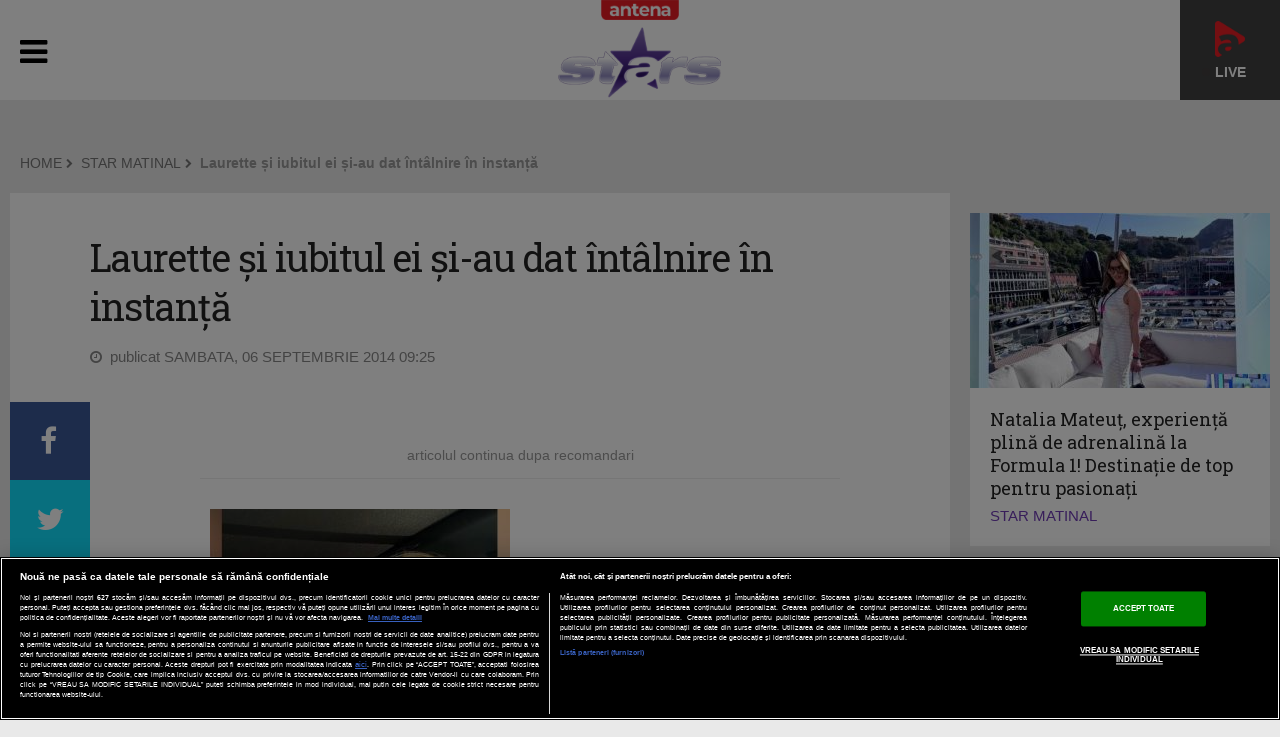

--- FILE ---
content_type: text/html; charset=UTF-8
request_url: https://antenastars.ro/star-matinal/laurette-i-iubitul-ei-iau-dat-intalnire-in-instana-id11187.html
body_size: 15346
content:
<!DOCTYPE html PUBLIC "-//W3C//DTD XHTML 1.0 Transitional//EN" "http://www.w3.org/TR/xhtml1/DTD/xhtml1-transitional.dtd">
<html xmlns="http://www.w3.org/1999/xhtml" xmlns:fb="http://www.facebook.com/2008/fbml">
<head>
	<meta name="identifier-url" content="https://antenastars.ro/" />
	<meta http-equiv="Content-Type" content="text/html; charset=utf-8" />
	<meta http-equiv="content-language" content="RO" />
	<meta http-equiv="X-UA-Compatible" content="IE=edge,chrome=1">
    <meta name="viewport" content="width=device-width, initial-scale=1">
	<!-- 6363178b8c805e4d7900a49aa5326ffe -->	<meta name="robots" content="max-image-preview:large">

			<title>Laurette și iubitul ei și-au dat întâlnire în instanță | STAR MATINAL AntenaStars.ro</title>
		<meta name="description" content="De la dragoste la război nu este decât un singur pas! Laurette şi iubitul ei au ajuns din nou la cuţite, iar de data aceasta se pare că nu mai e loc de împăcare"/>	<meta name="keywords" content="laurette,iubitul,intalnire,instanta"/>
	<meta property="og:title" content="Laurette și iubitul ei și-au dat întâlnire în instanță" /><meta property="og:site_name" content="ANTENASTARS.RO" />	<meta property="og:image" content="http://ivm.aplay.ro/thumbs/antenastars/2014/09/06/afa5G2rp89A_2O.jpg" />
			<meta name="cXenseParse:pageclass" content="article" />
		<meta name="cXenseParse:url" content="https://antenastars.ro/star-matinal/laurette-i-iubitul-ei-iau-dat-intalnire-in-instana-id11187.html" />
				<meta property="article:modified_time" content="2014-09-06T10:42:44+03:00" />	
	<link rel="shortcut icon" href="/favicon.ico" type="image/x-icon" />
	<link rel="manifest" href="https://antenastars.ro/manifest.json"/>
	<link rel="alternate" type="application/rss+xml" title="ANTENASTARS.RO" href="https://antenastars.ro/rss/" />

    <link href='https://fonts.googleapis.com/css?family=Open+Sans:400,300,300italic,400italic,600,600italic,700,700italic|Roboto+Slab:300,400,700&subset=latin-ext,latin' rel='stylesheet' type='text/css'>
    <link rel="stylesheet" href="https://maxcdn.bootstrapcdn.com/font-awesome/4.5.0/css/font-awesome.min.css">

	<link rel="stylesheet" href="/templates/default/css/weather-icons.min.css">
	<link rel="stylesheet" href="/templates/default/css/owl.carousel.css">
	<link rel="stylesheet" href="/templates/default/css/bootstrap.css">
	<link rel="stylesheet" href="/templates/default/css/main-style20210120.css?v=6">
	<link rel="stylesheet" href="/templates/default/css/fixlemain.css?1">
	<!--[if lt IE 9]>
		<script src="https://oss.maxcdn.com/html5shiv/3.7.2/html5shiv.min.js"></script>
		<script src="https://oss.maxcdn.com/respond/1.4.2/respond.min.js"></script>
	<![endif]-->

	<link rel="stylesheet" type="text/css" href="/templates/default/gdpr/css/gdpr-overlayer.css">


	<script type="text/javascript" src="//ajax.googleapis.com/ajax/libs/jquery/1.9.1/jquery.min.js"></script>
	<script type="text/javascript" src="//ajax.googleapis.com/ajax/libs/jqueryui/1.8.5/jquery-ui.min.js"></script>
	<script type="text/javascript" src="/js/xajax.js"></script>
	<script type="text/javascript" src="/js/utils.js?3"></script>
	<script type="text/javascript"></script>



			
<script src="https://cdn.onesignal.com/sdks/OneSignalSDK.js" async=""></script>
<script>
  window.OneSignal = window.OneSignal || [];
  OneSignal.push(function() {
    OneSignal.init({
      appId: "bd4fd234-d511-49d1-b1d9-f7f2d100d622",
    });
  });
</script>

		
	<!-- OneTrust Cookies Consent Notice start -->
	<script src="https://cookie-cdn.cookiepro.com/scripttemplates/otSDKStub.js"  type="text/javascript" charset="UTF-8" data-domain-script="415ba9c8-c018-4014-8668-da99caa7dc5d"></script>
	<script type="text/javascript">
		function setCookie(cname, cvalue, exdays) {
			const d = new Date();
			d.setTime(d.getTime() + (exdays*24*60*60*1000));
			let expires = "expires="+ d.toUTCString();
			document.cookie = cname + "=" + cvalue + ";" + expires + ";path=/";
		}

		function getCookie(cname) {
			let name = cname + "=";
			let ca = document.cookie.split(';');
			for(let i = 0; i < ca.length; i++) {
				let c = ca[i];
				while (c.charAt(0) == ' ') {
					c = c.substring(1);
				}
				if (c.indexOf(name) == 0) {
					return c.substring(name.length, c.length);
				}
			}
			return "";
		}

		function OptanonWrapper() {

			console.log($(".article-container").data("id"));

			if ($(".activate-social-media").length) {
				console.log("ready OptanonWrapper! ");

				if (OptanonActiveGroups.indexOf("C0005") < 0) {
					setCookie("reclama", 0, 365);
				} else {
					setCookie("reclama", 1, 365);
				}

				$("#onetrust-accept-btn-handler").on("click", function () {
					setCookie("reclama", 1, 365);
					setCookie("noSati", 1, 365);
					window.location.reload();
				});

				$("#accept-recommended-btn-handler").on("click", function () {
					setCookie("reclama", 1, 365);
					setCookie("noSati", 1, 365);
					window.location.reload();
				});

				$(".save-preference-btn-handler").on("click", function () {
					setCookie("noSati", 1, 365);
					window.location.reload();
				});

			}
		}

		$( document ).ready(function() {
			$(".show-cookie").on("click", function (){
				console.log("arata cookie");
				$("#onetrust-consent-sdk").show();
				OneTrust.ToggleInfoDisplay();
			});
		});


	</script>
	<!-- OneTrust Cookies Consent Notice end -->
	
	
<!-- Google tag (gtag.js) -->
<script async src=https://www.googletagmanager.com/gtag/js?id=G-EBERTRPQ4C></script>
<script> window.dataLayer = window.dataLayer || []; function gtag(){dataLayer.push(arguments);} gtag('js', new Date()); gtag('config', 'G-EBERTRPQ4C');
</script>
	

<!-- Cxense SATI script begin -->
<script type="text/javascript">
window.cX = window.cX || {}; cX.callQueue = cX.callQueue || [];

if (getCookie("noSati") === "1") {
	setCookie("noSati", 2, 365);
} else {
	cX.callQueue.push(['setSiteId', '1137353861562327953']);
	cX.callQueue.push(['sendPageViewEvent']);
}

</script>
<script type="text/javascript" async src="//code3.adtlgc.com/js/sati_init.js"></script>
<script type="text/javascript">
(function(d,s,e,t){e=d.createElement(s);e.type='text/java'+s;e.async='async';
	e.src='http'+('https:'===location.protocol?'s://s':'://')+'cdn.cxense.com/cx.js';
	t=d.getElementsByTagName(s)[0];t.parentNode.insertBefore(e,t);}
)(document,'script');
</script>
<!-- Cxense SATI script end -->

		
<script src="https://pghub.io/js/pandg-sdk.js"  type="text/javascript" ></script>

<script type="text/javascript">
var __outstream = 1;


	( function() {
		var insertAdsByGoogleJs = function() {
			var element = document.createElement('script');
			var firstScript = document.getElementsByTagName('script')[0];
			var url = "https://www.googletagservices.com/tag/js/gpt.js?network-code=62727623";
			element.async = true;
			element.type = 'text/javascript';
			element.src = url;
			firstScript.parentNode.insertBefore(element, firstScript);
		};

		var insertIvmEmbed = function( ads ){

			if ( __outstream&&ads ){
				var os_script = document.createElement('script');
				os_script.src = 'https://outstream.digitalag.ro/js/outstream/outstream.1.js';
				os_script.integrity = 'sha384-m1H031fG79wZaB3nxAMsjjcerz3h+uXtwIOFdd/toUNwnk72xhI/1QSM1kaOWrwD';
				os_script.crossOrigin = 'anonymous';
				//console.log(os_script);
				document.body.appendChild(os_script);
			}

			var ivm_wrapper_id=0;
			$(".ivmWrapper").each(function(){

				if( 'undefined' === typeof $(this).data("guid") ) return;

				div_id = "__ivm" + ivm_wrapper_id++;
				$(this).append( "<div id='" + div_id + "'></div>" );

				w = $(this).width();
				h = Math.floor( w * 0.56);

				var s = document.createElement( 'script' );
				playRelated = ( 1 == $(".ivmWrapper").length ) ? 1 :0;
				s.setAttribute( 'src', "//ivm.antenaplay.ro/js/embed.js?id=" +  $(this).data("guid") + "&width=" + w + "&height="+h+"&next=" + playRelated + "&autoplay=" + $(this).data("autoplay") + "&wide=true&div_id=" + div_id + "&ads=" + (ads?1:0) + "&site=antenastars.ro" );
				//console.log( s );
				document.body.appendChild( s );

			});

		};

	    var cnt = 0;
	    var consentSetInterval = setInterval(function(){

	    	cnt += 1;
	        if( cnt === 600 ) clearInterval(consentSetInterval);

	        if( typeof window.__tcfapi !== 'undefined' ) { // Check if window.__tcfapi has been set
				clearInterval( consentSetInterval );
				window.__tcfapi( 'addEventListener', 2, function( tcData,listenerSuccess ) {
					if ( listenerSuccess ){

						if( tcData.eventStatus === 'tcloaded' || tcData.eventStatus === 'useractioncomplete' ){
							if ( !tcData.gdprApplies ){// GDPR DOES NOT APPLY

								insertAdsByGoogleJs();
								insertIvmEmbed(1);

							}else{// GDPR DOES APPLY

								var hasDeviceStorageAndAccessConsent = tcData.purpose.consents[1] || false;// Purpose 1 refers to the storage and/or access of information on a device.// Google Requires Consent for Purpose 1
								var hasGoogleAdvertisingProductsConsent = false;
								if (hasDeviceStorageAndAccessConsent){
									hasGoogleAdvertisingProductsConsent = tcData.vendor.consents[755] || false;// Check if the user gave Google Advertising Products consent (iab vendor 755)
									if ( hasGoogleAdvertisingProductsConsent ) insertAdsByGoogleJs();
								}
								insertIvmEmbed( hasDeviceStorageAndAccessConsent&&hasGoogleAdvertisingProductsConsent ? 1 : 0 );
							}

							//p&g
							if ( !tcData.gdprApplies ){
								var metadata = {	
						                    gdpr: null,
								    gdpr_consent: null,
								    ccpa: null,
								    bp_id: "antenatvgroup"			
						                };
						    } else {
								var metadata = {	
						                    gdpr: 1,
								    gdpr_consent: tcData.tcString,
								    ccpa: null,
								    bp_id: "antenatvgroup"			
						                };
						    }
							var config = {
					                    name: "P&G",
					                    pixelUrl: "https://pandg.tapad.com/tag"
					                };

					        var tagger = Tapad.init(metadata, config);

			                var data = {
							    category: __dfp_categ + ( __dfp_subcateg ? "/" + __dfp_subcateg : "" ),
							    //age_range: "26_30",
							    //gender: "female"      
			                };
							tagger.sync(data);

							/*
							window.setUpAgknTag = function(tag){
								tag.setBpId("antenatvgroup");
								tag.setCat( __dfp_categ + ( __dfp_subcateg ? "/" + __dfp_subcateg : "" ) );
								if ( !tcData.gdprApplies ){
									tag.setGdpr("0");
								}else{
									tag.setGdpr("1");
									tag.setGdprConsent(tcData.tcString);
									//console.log( tcData.tcString );
								}
							};
							var script = document.createElement('script');script.src = '//js.agkn.com/prod/v0/tag.js';document.body.appendChild(script);
							*/

						}

					}
				});
			}

			cnt++;
		}, 100);
	})();

	var googletag = googletag || {};
	googletag.cmd = googletag.cmd || [];

</script>

<script type="text/javascript">
	var __dfp_categ="STAR MATINAL";
	var __dfp_subcateg="";
	var __dfp_mature="yes";

	var __dfp_mappingBillboard = null,
		__dfp_mappingLeaderboard = null,
		__dfp_mappingFinArtMobile = null,
		__dfp_mappingRectangle300x600 = null,
		__dfp_mappingTextLink = null,
		__dfp_mappingSpecial = null,
		__dfp_mappingFinArt = null,
		__dfp_mappingGalerieFoto = null;


cX.callQueue.push(['invoke', function() {googletag.cmd.push(function() {
	__dfp_mappingBillboard = googletag.sizeMapping().
  		addSize([1024,0], [[1000,200], [980,200], [980,150], [980,120], [970,250], [970,90], [930,130], [930,100], [728,90]]).
		addSize([980,0], [[980,200], [980,150], [980,120], [970,250], [970,90], [930,130], [930,100], [728,90]]).
		addSize([414,0], ['fluid',[320,100], [320, 50], [300,250], [300,100], [300,50]]).
		addSize([0, 0], ['fluid',[300,250], [300,100], [300,50]]).
		build();
	__dfp_mappingLeaderboard = googletag.sizeMapping().
		addSize([980,0], [[728,90]]).
		addSize([0, 0], []).
		build();
	__dfp_mappingFinArtMobile = googletag.sizeMapping().
		addSize([980,0], []).
		addSize([0, 0], ['fluid', [300,250]]).
		build();
	__dfp_mappingRectangle300x600 = googletag.sizeMapping().
		addSize([1024,0], ['fluid', [300,600], [300,250]]).
		addSize([0, 0], []).
		build();
	__dfp_mappingTextLink = googletag.sizeMapping().
		addSize([980,0], [[620, 200], [620, 100]]).
		addSize([0, 0], [300,100]).
		build();
	__dfp_mappingSpecial = googletag.sizeMapping().
		addSize([0, 0], []).
		build();
	__dfp_mappingGalerieFoto = googletag.sizeMapping().
		addSize([980,0], ['fluid', [600,400]]).
		addSize([0, 0], ['fluid', [300,250]]).
		build();
});}]);

    var eventMethod = window.addEventListener ? "addEventListener" : "attachEvent";
    var eventer = window[eventMethod];
    var messageEvent = eventMethod == "attachEvent" ? "onmessage" : "message";
    eventer(messageEvent, function (e) {
       	if (e.data == "pushInScroll") {
	        var inScrollContainer = document.getElementById("DAGInScrollContainer");
	  		inScrollContainer.parentNode.classList.add("inScrollBox");
	  		var inWrapper = DAGInScrollWrapper;
	        var rect = inScrollContainer.getBoundingClientRect();
  			inWrapper.style.left = - rect.left + "px";
  			inWrapper.style.width = "calc(100% + " + 2 * rect.left + "px)";
  		}
    }, false);



</script>


	
<script type="text/javascript">
cX.callQueue.push(['invoke', function() {googletag.cmd.push(function() {
    googletag.defineSlot('/62727623/Antenastars.ro/Content/Billboard', [[300, 100], [320, 100], [300, 50], [970, 250], 'fluid', [980, 150], [1000, 200], [300, 250], [930, 130], [980, 120], [728, 90], [930, 100], [980, 200], [970, 90], [320, 50]], 'div-gpt-ad-1515578828146-0').defineSizeMapping(__dfp_mappingBillboard).addService(googletag.pubads());
    googletag.defineSlot('/62727623/AntenaStars.ro/Content/Rectangle', [[300, 250], 'fluid'], 'div-gpt-ad-1515578828146-1').addService(googletag.pubads());
    googletag.defineSlot('/62727623/AntenaStars.ro/Content/Rectangle1', [[300, 250], 'fluid', [300, 600]], 'div-gpt-ad-1515578828146-2').defineSizeMapping(__dfp_mappingRectangle300x600).addService(googletag.pubads());
    googletag.defineSlot('/62727623/AntenaStars.ro/Content/Rectangle2', [[300, 250], 'fluid'], 'div-gpt-ad-1515578828146-3').addService(googletag.pubads());
    googletag.defineSlot('/62727623/AntenaStars.ro/Content/Rectangle3', [[300, 250], 'fluid', [300, 600]], 'div-gpt-ad-1515578828146-4').defineSizeMapping(__dfp_mappingRectangle300x600).addService(googletag.pubads());
	//googletag.defineSlot('/62727623/AntenaStars.ro/Content/Special', [1, 1], 'div-gpt-ad-1477258783107-7').addService(googletag.pubads());
});}]);
</script>

			
	
	<script type='text/javascript'>
	cX.callQueue.push(['invoke', function() {googletag.cmd.push(function() {
		googletag.defineSlot('/62727623/AntenaStars.ro/Content/TextLink', [[620, 200], [620, 100], [300, 100]], 'div-gpt-ad-1477258610237-0').defineSizeMapping(__dfp_mappingTextLink).addService(googletag.pubads());

		googletag.pubads().setTargeting("Site", "antenastars");
		googletag.pubads().setTargeting('mature', __dfp_mature);
		googletag.pubads().setTargeting("Categ",__dfp_categ);
		if ( __dfp_subcateg ) googletag.pubads().setTargeting("Subcateg",__dfp_subcateg);
		googletag.pubads().setTargeting('CxSegments', cX.getUserSegmentIds({persistedQueryId:'58e1e0359da065ca9278b4d3044d08eac55ea251'}));
		//googletag.pubads().enableSyncRendering();
		googletag.pubads().enableSingleRequest();
		googletag.pubads().enableVideoAds();
		googletag.pubads().collapseEmptyDivs();
		googletag.enableServices();
	});}]);

	</script>
	


	
<!-- Cxense SATI script begin -->
<script type="text/javascript">
var cX = cX || {}; cX.callQueue = cX.callQueue || [];
cX.callQueue.push(['setSiteId', '1137353861562327953']);
cX.callQueue.push(['sendPageViewEvent']);
</script>
<script type="text/javascript" async src="//code3.adtlgc.com/js/sati_init.js"></script>
<script type="text/javascript">
(function(d,s,e,t){e=d.createElement(s);e.type='text/java'+s;e.async='async';
e.src='http'+('https:'===location.protocol?'s://s':'://')+'cdn.cxense.com/cx.js';
t=d.getElementsByTagName(s)[0];t.parentNode.insertBefore(e,t);})(document,'script');
</script>
<!-- Cxense SATI script end -->

	

</head>

<body>
	


<script>
var ad = document.createElement('div');
ad.id = 'AdSense';
ad.className = 'AdSense';
ad.style.display = 'block';
ad.style.position = 'absolute';
ad.style.top = '-1px';
ad.style.height = '1px';
document.body.appendChild(ad);
</script>

	
	<div style="position:absolute"></div>
	
			
<header class="as-homehead">

	<div class="dsk-head">

		<div class="container">
			<div class="as-supra">
				<ul class="clearfix">

					<li class="link-antenaplay">
						<a href="https://antenaplay.ro/live/antena-stars" title="AntenaPlay" target="_blank">
							<img src="/templates/default//images/antenaplay.png">
							<div><span class="licurici-live"></span> Live</div>
						</a>
					</li>

					<li class="as-logo"><a href="/"><img src="/templates/default/img/logo-astars.png" alt=""></a></li>
					<li class="as-hitem">
			<a class="ashead" href="https://antenastars.ro/star-news/" target="_self"><img width="60px" height="60px" src="/uploads/modules/elements/69/upload_image.jpg" alt=""></a>
		</li>
<li class="as-hitem">
			<a class="ashead" href="https://antenastars.ro/showbiz-report/" target="_self"><img width="60px" height="60px" src="/uploads/modules/elements/73/upload_image.jpg" alt=""></a>
		</li>
					<li class="as-fb"><a href="https://www.facebook.com/antenastarsromania/" target="_blank"><i class="fa fa-facebook-official"></i><strong class="fb-cta">Antena Stars pe facebook</strong></a></li>
				</ul>
							</div>
		</div>

		<div class="as-menu">
			<div class="container">
<ul class="clearfix __main_menu">
	
	
					<li><a href="/stirile-antena-stars/">STIRILE ANTENA STARS</a></li>
		
	
	
	
					<li><a href="/mireasa-capriciile-iubirii/">MIREASA: CAPRICIILE IUBIRII</a></li>
		
	
	
	
					<li><a href="/mireasa-direct-in-culise/">MIREASA. DIRECT IN CULISE</a></li>
		
	
	
	
					<li><a href="/acces-direct/">ACCES DIRECT</a></li>
		
	
	
	
					<li><a href="/viata-fara-filtru/">VIATA FARA FILTRU</a></li>
		
	
	
	
					<li><a href="/un-show-pacatos/">UN SHOW PACATOS</a></li>
		
	
	
	
				<li class="__more">
			<a href="javascript:;">MAI MULTE &nbsp; <i class="fa fa-chevron-down"></i></a>
			<ul>
			</ul>
		</li>
		
					<li class="as-more" style="display:none;"><a href="/xtra-night-show/">XTRA NIGHT SHOW</a></li>
		


	
	
	
		
					<li class="as-more" style="display:none;"><a href="/in-culisele-celebritatii/">IN CULISELE CELEBRITATII</a></li>
		


	
	
	
		
					<li class="as-more" style="display:none;"><a href="/vacanta-de-vedeta/">VACANTA DE VEDETA</a></li>
		


	
	
	
		
					<li class="as-more" style="display:none;"><a href="/visul-romanescsucces-american/">VISUL ROMANESC-SUCCES AMERICAN</a></li>
		


	
	
	
		
					<li class="as-more" style="display:none;"><a href="/petrecem-in-familie/">PETRECEM IN FAMILIE</a></li>
		


	
	
	
		
					<li class="as-more" style="display:none;"><a href="/lumea-nevazuta/">LUMEA NEVAZUTA</a></li>
		


	
	
	
		
					<li class="as-more" style="display:none;"><a href="/arhiva/">ARHIVA</a></li>
		


	
	
	
		
					<li class="as-more" style="display:none;"><a href="/program-tv/">PROGRAM TV</a></li>
		


	
	
	
		
					<li class="as-more" style="display:none;"><a href="/antena-play/">ANTENA PLAY</a></li>
		


	
<div class="no_mobile" style="float:right"><a href="https://antenaplay.ro/antena-stars?utm_source=antenastars&amp;utm_medium=referral&amp;utm_campaign=antenastars&amp;utm_term=header&amp;utm_content=button" target="blank"><img src="/templates/default/img/aplay-logo-white.png" style="width: 100px;height: auto; padding-top:7px;"></a></div>
</ul></div>
		</div>
	</div>

	<div class="mobi-head">

		<div class="container">
			<div class="as-supra">
				<ul class="clearfix">

				<span class="antena-brand">Antena</span>

				<li class="link-antenaplay">
					<a href="https://antenaplay.ro/live/antena-stars" title="AntenaPlay" target="_blank">
						<img src="/templates/default//images/antenaplay.png">
						<div><span class="licurici-live"></span> Live</div>
					</a>
				</li>

					<li class="as-logo">
						<a href="/"><img src="/templates/default/img/logo-astars.png" class="dsk-logo" alt=""></a>
						<a href="/"><img src="/templates/default/img/logo-astars-mobi.png" class="mobi-logo" alt=""></a>
					</li>
					<li class="as-mobilemenu">
						<a href="javascript:;"><i class="fa fa-bars"></i></a>
					</li>
					<li class="as-fb">
						<a href="https://www.facebook.com/antenastarsromania/" target="_blank">
							<i class="fa fa-facebook-official"></i>
						</a>
					</li>
				</ul>
				<div class="as-bgs"></div>
			</div>


        	<ul class="mobi-menu" style="display:none">
										<li><a href="/stirile-antena-stars/">STIRILE ANTENA STARS</a></li>
													<li><a href="/mireasa-capriciile-iubirii/">MIREASA: CAPRICIILE IUBIRII</a></li>
													<li><a href="/mireasa-direct-in-culise/">MIREASA. DIRECT IN CULISE</a></li>
													<li><a href="/acces-direct/">ACCES DIRECT</a></li>
													<li><a href="/viata-fara-filtru/">VIATA FARA FILTRU</a></li>
													<li><a href="/un-show-pacatos/">UN SHOW PACATOS</a></li>
													<li><a href="/xtra-night-show/">XTRA NIGHT SHOW</a></li>
													<li><a href="/in-culisele-celebritatii/">IN CULISELE CELEBRITATII</a></li>
													<li><a href="/vacanta-de-vedeta/">VACANTA DE VEDETA</a></li>
													<li><a href="/visul-romanescsucces-american/">VISUL ROMANESC-SUCCES AMERICAN</a></li>
													<li><a href="/petrecem-in-familie/">PETRECEM IN FAMILIE</a></li>
													<li><a href="/lumea-nevazuta/">LUMEA NEVAZUTA</a></li>
													<li><a href="/arhiva/">ARHIVA</a></li>
													<li><a href="/program-tv/">PROGRAM TV</a></li>
													<li><a href="/antena-play/">ANTENA PLAY</a></li>
									<li><a href="https://antenaplay.ro/antena-stars?utm_source=antenastars&amp;utm_medium=referral&amp;utm_campaign=antenastars&amp;utm_term=header&amp;utm_content=button"><img src="/templates/default/img/aplay-logo-white.png" style="width: 130px;height: auto; padding-top:7px;padding-bottom: 10px;"></a></li>
			</ul>


		</div>
	</div>

</header>
<div class="container"><div class="row banner banner-full mt-30"><div class="col-md-12">
<!-- /62727623/Antenastars.ro-Emisiuni-Billboard -->
<div id='div-gpt-ad-1515578828146-0'>
<script>
cX.callQueue.push(['invoke', function() {googletag.cmd.push(function() { googletag.display('div-gpt-ad-1515578828146-0'); });}]);
</script>
</div>
</div></div></div>

<div class="container the-article cat-home mt-20">

	<div class="col-md-12 bc">
						<div class="col-md-12 bc">
			<p class="article-category bcrumb">
			<a href="/" class="blink">HOME</a>&nbsp;<i class="fa fa-chevron-right"></i>&nbsp;
							<a href="/star-matinal/" class="blink">STAR MATINAL</a>&nbsp;<i class="fa fa-chevron-right"></i>&nbsp;
						<strong>Laurette și iubitul ei și-au dat întâlnire în instanță</strong>
			</p>
		</div>
			</div>

  	<div class="row news-list">

  		<div class="col-md-9">
  			<article>
							
<div class="article-title" id="__article" data-id="11187">
	<h1>Laurette și iubitul ei și-au dat întâlnire în instanță</h1>
	<p class="article-date">
		<i class="fa fa-clock-o"></i> &nbsp;publicat SAMBATA, 06 SEPTEMBRIE 2014 09:25
					</p>
</div>

<div class="article-body">
	<div id="article-share">
		<a target="_blank" href="https://www.facebook.com/sharer.php?u=https://antenastars.ro/star-matinal/laurette-i-iubitul-ei-iau-dat-intalnire-in-instana-id11187.html" class="item s-fb"><i class="fa fa-facebook"></i></a>
		<a target="_blank" href="https://twitter.com/home?status=https://antenastars.ro/star-matinal/laurette-i-iubitul-ei-iau-dat-intalnire-in-instana-id11187.html" class="item s-tw"><i class="fa fa-twitter"></i></a>
		<a target="_blank" href="https://antenaplay.ro/live/antena-stars?utm_source=antenastars&utm_medium=referral&utm_campaign=antenastars&utm_term=socialmedia&utm_content=button" class="item s-pin">&nbsp;</a>
	</div>

		<div class="article-photo">
					<div class="ivmWrapper" data-guid="afa5G2rp89A" data-autoplay="0"></div>
			</div>
		
	<div class="article-inner"><div class="article-text">

	<div id="__content"><div class="recom featured"><h5>articolul continua dupa recomandari</h5><div class="items clearfix"><div class="news-item col-md-3"><div class="thumb"><a href="/star-news/camelia-potec-planuri-de-nunta-dupa-botez-cu-locatia-a-fost-problema-id109159.html" class="big-link"></a><img alt="" src="https://img.digitalag.ro/?u=https%3A%2F%2Fimg.digitalag.ro%2F%3Fu%3Dhttps%253A%252F%252Fantenastars.ro%252Fuploads%252Fmodules%252Fnews%252F0%252F2024%252F4%252F3%252F109159%252F1712163942b3628eea.jpg&w=300&h=250&c=1"><div class="art-title"><h2 class="feat-title title"><a href="/star-news/camelia-potec-planuri-de-nunta-dupa-botez-cu-locatia-a-fost-problema-id109159.html">Camelia Potec, planuri de nuntă după botez: „Cu locația a fost problemă”</a></h2></div></div></div><div class="news-item col-md-3"><div id="DAGInScrollContainer"><div id="DAGInScrollWrapper"><div id="DAGInScrollInner">
<!-- /62727623/AntenaStars.ro-Emisiuni-Rectangle -->
<div id='div-gpt-ad-1515578828146-1'>
<script>
cX.callQueue.push(['invoke', function() {googletag.cmd.push(function() { googletag.display('div-gpt-ad-1515578828146-1'); });}]);
</script>
</div>
</div></div></div></div><div class="height10"></div></div></div><p>De la dragoste la război nu este decât un singur pas! Laurette şi iubitul ei au ajuns din nou la cuţite, iar de data aceasta se pare că nu mai e loc de împăcare</p></div>

	<div>
<!-- /62727623/AntenaStars.ro-Articole-TextLink -->
<div id='div-gpt-ad-1477258610237-0'>
<script>
cX.callQueue.push(['invoke', function() {googletag.cmd.push(function() { googletag.display('div-gpt-ad-1477258610237-0'); });}]);
</script>
</div>
</div>
	<p><br />⏩ Vezi toate emisiunile <b>Antena Stars</b>, online, pe <b>AntenaPlay</b> >>>
		<a href="https://antenaplay.ro/live/antena-stars" target="_blank">https://antenaplay.ro/live/antena-stars</a></p>
	
<script type="text/javascript"><!--<![CDATA[
if(location.protocol.substr(0,4)=='http')document.write(unescape('%3C')+'script id="Antenastars.ro.Permanent.620x200" src="'+location.protocol+'//ro.adocean.pl/_'+(new Date()).getTime()+'/ad.js?id=jI.q3h.54xQ1wYgptDx6LEnoUQQ7Ayb0YOx6gXoRe3b.V7/x='+screen.width+'/y='+screen.height+'" type="text/javascript"'+unescape('%3E%3C')+'/script'+unescape('%3E'));
//]]>--></script>


			<div class="recom featured">
			<h5>mai poti citi si</h5>
			
			<div class="items clearfix">
			
			<div class="news-item col-md-3">
				<div class="thumb">
					<a href="/star-matinal/natalia-mateut-experienta-plina-de-adrenalina-la-formula-1-destinatie-de-top-pentru-pasionati-id112492.html" class="big-link"></a><img alt="" src="https://img.digitalag.ro/?u=http%3A%2F%2Fivm.aplay.ro%2Fthumbs%2Fantenastars%2F2025%2F06%2F15%2F0CYyOJBHSbh_2O.jpg&w=300&h=250&c=1">
					<div class="art-title">
						<h2 class="feat-title title"><a href="/star-matinal/natalia-mateut-experienta-plina-de-adrenalina-la-formula-1-destinatie-de-top-pentru-pasionati-id112492.html">Natalia Mateuț, experiență plină de adrenalină la Formula 1! Destinație de top pentru pasionați</a></h2>
					</div>
				</div>
			</div>

			<div class="news-item col-md-3">
<!-- /62727623/AntenaStars.ro-Emisiuni-Rectangle2 -->
<div id='div-gpt-ad-1515578828146-3'>
<script>
cX.callQueue.push(['invoke', function() {googletag.cmd.push(function() { googletag.display('div-gpt-ad-1515578828146-3'); });}]);
</script>
</div>
</div>
			</div>
			
			<div class="items mt-20 clearfix">
			
			<div class="news-item col-md-3">
				<div class="thumb">
					<a href="/star-matinal/mihai-gainusa-si-oana-paraschiv-testul-prieteniei-in-asia-express-id110079.html" class="big-link"></a><img alt="" src="https://img.digitalag.ro/?u=http%3A%2F%2Fivm.aplay.ro%2Fthumbs%2Fantenastars%2F2024%2F09%2F05%2Fa2ScLNh3Dgz_2O.jpg&w=300&h=250&c=1">
					<div class="art-title">
						<h2 class="feat-title title"><a href="/star-matinal/mihai-gainusa-si-oana-paraschiv-testul-prieteniei-in-asia-express-id110079.html">Mihai Găinușă și Oana Paraschiv, testul prieteniei în Asia Express!</a></h2>
					</div>
				</div>
			</div>

			
			
			
			
			<div class="news-item col-md-3">
				<div class="thumb">
					<a href="/star-matinal/p-top-5-retete-de-placinte-sarate-perfecte-pentru-vara-aceasta-id110005.html" class="big-link"></a><img alt="" src="https://img.digitalag.ro/?u=https%3A%2F%2Fimg.digitalag.ro%2F%3Fu%3Dhttps%253A%252F%252Fantenastars.ro%252Fuploads%252Fmodules%252Fnews%252F0%252F2024%252F8%252F23%252F110005%252F17244072707eb3f681.jpg&w=300&h=250&c=1">
					<div class="art-title">
						<h2 class="feat-title title"><a href="/star-matinal/p-top-5-retete-de-placinte-sarate-perfecte-pentru-vara-aceasta-id110005.html">(P) Top 5 rețete de plăcinte sărate perfecte pentru vara aceasta</a></h2>
					</div>
				</div>
			</div>

			
			</div>
					</div>
	
	</div></div>

	<div class="article-related"></div>


</div>

<div id="mobile-share" class="visible-xs">
    <a class="ico-facebook" target="_blank" href="https://www.facebook.com/sharer.php?u=https://antenastars.ro/star-matinal/laurette-i-iubitul-ei-iau-dat-intalnire-in-instana-id11187.html"><svg class="icon icon-facebook"><use xlink:href="#icon-facebook"></use></svg></a>
    <a class="ico-twitter" target="_blank" href="https://twitter.com/home?status=https://antenastars.ro/star-matinal/laurette-i-iubitul-ei-iau-dat-intalnire-in-instana-id11187.html"><svg class="icon icon-twitter"><use xlink:href="#icon-twitter"></use></svg></a>
    <a class="ico-pinterest" href="#"><svg class="icon icon-pinterest"><use xlink:href="#icon-pinterest"></use></svg></a>
    <a class="ico-whatsapp" href="whatsapp://send?text=Laurette și iubitul ei și-au dat întâlnire în instanță https://antenastars.ro/star-matinal/laurette-i-iubitul-ei-iau-dat-intalnire-in-instana-id11187.html" data-action="share/whatsapp/share"><svg class="icon icon-whatsapp"><use xlink:href="#icon-whatsapp"></use></svg></a>
    <svg style="position: absolute; width: 0; height: 0;" width="0" height="0" version="1.1" xmlns="http://www.w3.org/2000/svg" xmlns:xlink="http://www.w3.org/1999/xlink">
    <defs>
    	<symbol id="icon-facebook" viewBox="0 0 32 32">
    		<title>facebook</title>
    		<path class="path1" d="M19 6h5v-6h-5c-3.86 0-7 3.14-7 7v3h-4v6h4v16h6v-16h5l1-6h-6v-3c0-0.542 0.458-1 1-1z"></path>
    	</symbol>
	    <symbol id="icon-whatsapp" viewBox="0 0 32 32">
	    	<title>whatsapp</title>
    		<path class="path1" d="M27.281 4.65c-2.994-3-6.975-4.65-11.219-4.65-8.738 0-15.85 7.112-15.85 15.856 0 2.794 0.731 5.525 2.119 7.925l-2.25 8.219 8.406-2.206c2.319 1.262 4.925 1.931 7.575 1.931h0.006c0 0 0 0 0 0 8.738 0 15.856-7.113 15.856-15.856 0-4.238-1.65-8.219-4.644-11.219zM16.069 29.050v0c-2.369 0-4.688-0.637-6.713-1.837l-0.481-0.288-4.987 1.306 1.331-4.863-0.313-0.5c-1.325-2.094-2.019-4.519-2.019-7.012 0-7.269 5.912-13.181 13.188-13.181 3.519 0 6.831 1.375 9.319 3.862 2.488 2.494 3.856 5.8 3.856 9.325-0.006 7.275-5.919 13.188-13.181 13.188zM23.294 19.175c-0.394-0.2-2.344-1.156-2.706-1.288s-0.625-0.2-0.894 0.2c-0.262 0.394-1.025 1.288-1.256 1.556-0.231 0.262-0.462 0.3-0.856 0.1s-1.675-0.619-3.188-1.969c-1.175-1.050-1.975-2.35-2.206-2.744s-0.025-0.613 0.175-0.806c0.181-0.175 0.394-0.463 0.594-0.694s0.262-0.394 0.394-0.662c0.131-0.262 0.069-0.494-0.031-0.694s-0.894-2.15-1.219-2.944c-0.319-0.775-0.65-0.669-0.894-0.681-0.231-0.012-0.494-0.012-0.756-0.012s-0.694 0.1-1.056 0.494c-0.363 0.394-1.387 1.356-1.387 3.306s1.419 3.831 1.619 4.1c0.2 0.262 2.794 4.269 6.769 5.981 0.944 0.406 1.681 0.65 2.256 0.837 0.95 0.3 1.813 0.256 2.494 0.156 0.762-0.113 2.344-0.956 2.675-1.881s0.331-1.719 0.231-1.881c-0.094-0.175-0.356-0.275-0.756-0.475z"></path>
    	</symbol>
		<symbol id="icon-twitter" viewBox="0 0 32 32">
    		<title>twitter</title>
    		<path class="path1" d="M32 7.075c-1.175 0.525-2.444 0.875-3.769 1.031 1.356-0.813 2.394-2.1 2.887-3.631-1.269 0.75-2.675 1.3-4.169 1.594-1.2-1.275-2.906-2.069-4.794-2.069-3.625 0-6.563 2.938-6.563 6.563 0 0.512 0.056 1.012 0.169 1.494-5.456-0.275-10.294-2.888-13.531-6.862-0.563 0.969-0.887 2.1-0.887 3.3 0 2.275 1.156 4.287 2.919 5.463-1.075-0.031-2.087-0.331-2.975-0.819 0 0.025 0 0.056 0 0.081 0 3.181 2.263 5.838 5.269 6.437-0.55 0.15-1.131 0.231-1.731 0.231-0.425 0-0.831-0.044-1.237-0.119 0.838 2.606 3.263 4.506 6.131 4.563-2.25 1.762-5.075 2.813-8.156 2.813-0.531 0-1.050-0.031-1.569-0.094 2.913 1.869 6.362 2.95 10.069 2.95 12.075 0 18.681-10.006 18.681-18.681 0-0.287-0.006-0.569-0.019-0.85 1.281-0.919 2.394-2.075 3.275-3.394z"></path>
    	</symbol>
    	<symbol id="icon-pinterest" viewBox="0 0 32 32">
    		<title>pinterest</title>
    		<path class="path1" d="M16 2.138c-7.656 0-13.863 6.206-13.863 13.863 0 5.875 3.656 10.887 8.813 12.906-0.119-1.094-0.231-2.781 0.050-3.975 0.25-1.081 1.625-6.887 1.625-6.887s-0.412-0.831-0.412-2.056c0-1.925 1.119-3.369 2.506-3.369 1.181 0 1.756 0.887 1.756 1.95 0 1.188-0.756 2.969-1.15 4.613-0.331 1.381 0.688 2.506 2.050 2.506 2.462 0 4.356-2.6 4.356-6.35 0-3.319-2.387-5.638-5.787-5.638-3.944 0-6.256 2.956-6.256 6.019 0 1.194 0.456 2.469 1.031 3.163 0.113 0.137 0.131 0.256 0.094 0.4-0.106 0.438-0.338 1.381-0.387 1.575-0.063 0.256-0.2 0.306-0.463 0.188-1.731-0.806-2.813-3.337-2.813-5.369 0-4.375 3.175-8.387 9.156-8.387 4.806 0 8.544 3.425 8.544 8.006 0 4.775-3.012 8.625-7.194 8.625-1.406 0-2.725-0.731-3.175-1.594 0 0-0.694 2.644-0.863 3.294-0.313 1.206-1.156 2.712-1.725 3.631 1.3 0.4 2.675 0.619 4.106 0.619 7.656 0 13.863-6.206 13.863-13.863 0-7.662-6.206-13.869-13.863-13.869z"></path>
    	</symbol>
    </defs>
	</svg>
</div>


<script type="text/javascript">

var ingallery_items = [];





$("#__content img").each(function () {

	src = $(this).attr('src');

	if ('undefined' === typeof ingallery_items[src] ){
		parts = src.split('/');
		filename = parts.pop();
		filepath = parts.join('/');

		parts = filename.split('_');
		parts.shift();
		filename = parts.join('_');
		src = filepath + "/" +filename;
	}

	if ('undefined' !== typeof ingallery_items[src] ){
		parent = $(this).parent();
		if( "A" == parent.prop("tagName") ){
			parent.attr( "href", ingallery_items[src]['url'] );
		}else{
			$(this).wrap( "<a href='" + ingallery_items[src]['url'] + "'>" );
		}

		container = $(this).closest("div.article-photo");
		if ( container.length ){}
	}

});



$("#__content img").each(function () {

	if( $(this).closest("div.recom").length ) return;
	if( $(this).closest("div.ivmWrapper").length ) return;

	width = 'undefined' !== typeof $(this).css( "width" ) ? parseInt( $(this).css( "width" ) ) : 0;
	width = !width && 'undefined' !== typeof $(this).attr( "width" ) ? parseInt( $(this).attr( "width" ) ) : width;
	if ( width && width < 300 ) return;

	$(this).attr( "style", "width:100%;height:auto;" );
	$(this).attr( "width", "" );
	$(this).attr( "height", "" );

	$(this).wrap( "<div class='article-photo'>" );

});



$("#__content iframe").each(function () {
	if( $(this).closest("div.recom").length ) return;
	$(this).wrap( "<div class='videoWrapper'>" );
});
$("#__content .ivmWrapper").css( "margin-bottom", "10px" );




</script>



				<div class="article-body"><div class="article-inner"><div class="article-text">
				
<div class="partners inpart clearfix">
	<h6>articole parteneri antenastars.ro</h6>

	
	<div class="partitem col-md-6 col-xs-6" style="height:316px;overflow:hidden;">
		<div class="parthumb"><img src="https://img.digitalag.ro/?u=https%3A%2F%2Fimg.spynews.ro%2F%3Fu%3Dhttps%253A%252F%252Fspynews.ro%252Fuploads%252Fmodules%252Fnews%252F0%252F2025%252F12%252F12%252F360663%252Fprofimedia1058078403.jpg%26w%3D330%26h%3D231%26c%3D1&w=300&h=200&c=1" alt=""></div>		<span>Spynews.RO</span>
		<h4><a href="https://spynews.ro/actualitate/stiri-internationale/incident-socant-intrun-avion-un-tanar-de-20-de-ani-a-incercat-sa-deschida-usa-in-timpul-zborului-360663.html" target="_blank">Incident șocant într-un avion! Un tânăr de 20 de ani a încercat să deschidă ușa în timpul zborului</a></h4>
	</div>

	
	<div class="partitem col-md-6 col-xs-6" style="height:316px;overflow:hidden;">
		<div class="parthumb"><img src="https://img.digitalag.ro/?u=https%3A%2F%2Fimg.spynews.ro%2F%3Fu%3Dhttps%253A%252F%252Fspynews.ro%252Fuploads%252Fmodules%252Fnews%252F0%252F2025%252F12%252F12%252F360662%252Fpersoanaspital.jpg%26w%3D330%26h%3D231%26c%3D1&w=300&h=200&c=1" alt=""></div>		<span>Spynews.RO</span>
		<h4><a href="https://spynews.ro/actualitate/stiri-interne/un-nou-caz-de-lepra-sa-inregistrat-in-romania-alte-doua-persoane-sunt-suspecte-360662.html" target="_blank">Încă un caz de lepră s-a înregistrat în România. Alte două persoane sunt suspecte</a></h4>
	</div>

	
	<div class="partitem col-md-6 col-xs-6" style="height:316px;overflow:hidden;">
		<div class="parthumb"><img src="https://img.digitalag.ro/?u=https%3A%2F%2Fimg.spynews.ro%2F%3Fu%3Dhttps%253A%252F%252Fspynews.ro%252Fuploads%252Fmodules%252Fnews%252F0%252F2025%252F12%252F12%252F360659%252Fprofimedia1054890470.jpg%26w%3D330%26h%3D231%26c%3D1&w=300&h=200&c=1" alt=""></div>		<span>Spynews.RO</span>
		<h4><a href="https://spynews.ro/beauty-lifestyle/de-ce-se-mananca-peste-de-revelion-superstitia-pe-care-multi-romani-o-respecta-360659.html" target="_blank">De ce se mănâncă pește de Revelion. Superstiția pe care mulți români o respectă</a></h4>
	</div>

	
	<div class="partitem col-md-6 col-xs-6" style="height:316px;overflow:hidden;">
		<div class="parthumb"><img src="https://img.digitalag.ro/?u=https%3A%2F%2Fimg.a1.ro%2F%3Fu%3Dhttps%253A%252F%252Fa1.ro%252Fuploads%252Fmodules%252Fnews%252F0%252F2025%252F12%252F11%252F1148713%252Fcolaj-2025-12-11t134237-644-r9rb7cf0.jpg%3Fw%3D300%26h%3D250%26c%3D1&w=300&h=200&c=1" alt=""></div>		<span>A1.RO</span>
		<h4><a href="https://a1.ro/showbiz/vedete/corsetul-din-dantela-transparenta-purtat-de-antonia-a-pus-pe-jar-inimile-fanilor-cum-a-aparut-pe-retelele-de-socializare-id1148713.html?utm_source=Website&utm_medium=antenastars&utm_campaign=RSS" target="_blank">Corsetul din dantelă transparentă purtat de Antonia a pus pe jar inimile fanilor. Cum a apărut pe rețelele de socializare</a></h4>
	</div>

	
</div>
				</div></div></div>

			
  			</article>

  		</div>

  		<div class="col-md-3">			<div class="mb-20">
<!-- /62727623/AntenaStars.ro-Emisiuni-Rectangle1 -->
<div id='div-gpt-ad-1515578828146-2'>
<script>
cX.callQueue.push(['invoke', function() {googletag.cmd.push(function() { googletag.display('div-gpt-ad-1515578828146-2'); });}]);
</script>
</div>
</div>
		
			<div class="mb-20">		
	<div class="news-item" style="height:auto;">
			<div class="thumb"><a href="/star-matinal/natalia-mateut-experienta-plina-de-adrenalina-la-formula-1-destinatie-de-top-pentru-pasionati-id112492.html" class="big-link"><img alt="" src="https://img.digitalag.ro/?u=http%3A%2F%2Fivm.aplay.ro%2Fthumbs%2Fantenastars%2F2025%2F06%2F15%2F0CYyOJBHSbh_2O.jpg&w=300&h=250&c=1"></a></div>			<div class="art-title">
				<h3 class="feat-title title"><a href="/star-matinal/natalia-mateut-experienta-plina-de-adrenalina-la-formula-1-destinatie-de-top-pentru-pasionati-id112492.html">Natalia Mateuț, experiență plină de adrenalină la Formula 1! Destinație de top pentru pasionați</a></h3>
				<p class="category"><a href="/star-matinal/natalia-mateut-experienta-plina-de-adrenalina-la-formula-1-destinatie-de-top-pentru-pasionati-id112492.html">STAR MATINAL</a></p>
			</div>
	</div>		

		
	<div class="news-item" style="height:auto;">
			<div class="thumb"><a href="/star-matinal/mihai-gainusa-si-oana-paraschiv-testul-prieteniei-in-asia-express-id110079.html" class="big-link"><img alt="" src="https://img.digitalag.ro/?u=http%3A%2F%2Fivm.aplay.ro%2Fthumbs%2Fantenastars%2F2024%2F09%2F05%2Fa2ScLNh3Dgz_2O.jpg&w=300&h=250&c=1"></a></div>			<div class="art-title">
				<h3 class="feat-title title"><a href="/star-matinal/mihai-gainusa-si-oana-paraschiv-testul-prieteniei-in-asia-express-id110079.html">Mihai Găinușă și Oana Paraschiv, testul prieteniei în Asia Express!</a></h3>
				<p class="category"><a href="/star-matinal/mihai-gainusa-si-oana-paraschiv-testul-prieteniei-in-asia-express-id110079.html">STAR MATINAL</a></p>
			</div>
	</div>		

		
	<div class="news-item" style="height:auto;">
			<div class="thumb"><a href="/star-matinal/p-top-5-retete-de-placinte-sarate-perfecte-pentru-vara-aceasta-id110005.html" class="big-link"><img alt="" src="https://img.digitalag.ro/?u=https%3A%2F%2Fantenastars.ro%2Fuploads%2Fmodules%2Fnews%2F0%2F2024%2F8%2F23%2F110005%2F17244072707eb3f681.jpg&w=300&h=250&c=1"></a></div>			<div class="art-title">
				<h3 class="feat-title title"><a href="/star-matinal/p-top-5-retete-de-placinte-sarate-perfecte-pentru-vara-aceasta-id110005.html">(P) Top 5 rețete de plăcinte sărate perfecte pentru vara aceasta</a></h3>
				<p class="category"><a href="/star-matinal/p-top-5-retete-de-placinte-sarate-perfecte-pentru-vara-aceasta-id110005.html">STAR MATINAL</a></p>
			</div>
	</div>		

	</div>
		
			<div class="mb-20">

			

			
<div class="mb-20">
<a href="https://goo.gl/KcR8xH" target="_blank">
	<img src="/uploads/modules/boxes/50/51.png" />
</a>
</div>
	
	




	


</div>
		
			<div class="mb-20">
<!-- /62727623/AntenaStars.ro-Emisiuni-Rectangle3 -->
<div id='div-gpt-ad-1515578828146-4'>
<script>
cX.callQueue.push(['invoke', function() {googletag.cmd.push(function() { googletag.display('div-gpt-ad-1515578828146-4'); });}]);
</script>
</div>
</div>
		
</div>

  	</div>

</div>

<div class="container"><div class="row banner banner-full mt-30"><div class="col-md-12">
</div></div></div>


	

<div class="container">
	<div class="row news-list cat- mt-30">

				
	
		<div class="col-md-6">
			<div class="news-item cat-topshare">
				<div class="thumb">
					<a href="/stirile-antena-stars/confesiuni-cutremuratoare-cu-jeni-nicolau-si-silviu-biris-duiminica-la-spynews-tv-id113350.html" target="_self" class="big-link"><img alt="" src="https://img.digitalag.ro/?u=https%3A%2F%2Fimg.digitalag.ro%2F%3Fu%3Dhttps%253A%252F%252Fantenastars.ro%252Fuploads%252Fmodules%252Fnews%252F0%252F2025%252F9%252F4%252F113350%252F17569924806b80185e.jpg%26w%3D720%26h%3D600%26c%3D1"></a>				</div>
				<div class="art-title">
					<h3 class="feat-title title"><a href="/stirile-antena-stars/confesiuni-cutremuratoare-cu-jeni-nicolau-si-silviu-biris-duiminica-la-spynews-tv-id113350.html" target="_self"> Confesiuni cutremurătoare cu Jeni Nicolau și Silviu Biriș, duminică, la „Spynews...</a></h3>
					<p class="category"><a href="/stirile-antena-stars/confesiuni-cutremuratoare-cu-jeni-nicolau-si-silviu-biris-duiminica-la-spynews-tv-id113350.html" target="_self">STIRILE ANTENA STARS</a></p>
				</div>
			</div>
		</div>

	
				
			<div class="col-md-3"><div class="topshared-news"><h5>STIRILE ANTENA STARS</h5>
		<div class="news-item cat-topshare">
			<div class="art-title">
				<h3 class="feat-title title"><a href="/stirile-antena-stars/florin-salam-moment-amuzant-dupa-ce-a-fost-oprit-de-politie-neau-tras-can-america-id113340.html" target="_self">Florin Salam, moment amuzant după ce a fost oprit de poliție: „Ne-au tras ca-n...</a></h3>
				<p class="category"><a href="/stirile-antena-stars/florin-salam-moment-amuzant-dupa-ce-a-fost-oprit-de-politie-neau-tras-can-america-id113340.html" target="_self">STIRILE ANTENA STARS</a></p>
			</div>
		</div>

			
				
			
		<div class="news-item cat-topshare">
			<div class="art-title">
				<h3 class="feat-title title"><a href="/stirile-antena-stars/radu-valcan-momentul-decisiv-cine-ramane-si-cine-pleaca-separat-de-pe-insula-iubirii-id113337.html" target="_self">Radu Vâlcan, momentul decisiv: cine rămâne și cine pleacă separat de pe Insula...</a></h3>
				<p class="category"><a href="/stirile-antena-stars/radu-valcan-momentul-decisiv-cine-ramane-si-cine-pleaca-separat-de-pe-insula-iubirii-id113337.html" target="_self">STIRILE ANTENA STARS</a></p>
			</div>
		</div>

			
				
			
		<div class="news-item cat-topshare">
			<div class="art-title">
				<h3 class="feat-title title"><a href="/stirile-antena-stars/marian-grozavu-pus-la-zid-de-ispite-a-trait-in-negare-tot-sezonul-id113332.html" target="_self">Marian Grozavu, pus la zid de ispite: „A trăit în negare tot sezonul”</a></h3>
				<p class="category"><a href="/stirile-antena-stars/marian-grozavu-pus-la-zid-de-ispite-a-trait-in-negare-tot-sezonul-id113332.html" target="_self">STIRILE ANTENA STARS</a></p>
			</div>
		</div>

			
				
			
		<div class="news-item cat-topshare">
			<div class="art-title">
				<h3 class="feat-title title"><a href="/stirile-antena-stars/cristina-pucean-replica-acida-dupa-aparitia-imaginilor-cu-bogdan-de-la-ploiesti-si-vanessa-femei-de-o-noapte-gasesti-la-tot-pasul-id113327.html" target="_self">Cristina Pucean, replică acidă după apariția imaginilor cu Bogdan de la Ploiești...</a></h3>
				<p class="category"><a href="/stirile-antena-stars/cristina-pucean-replica-acida-dupa-aparitia-imaginilor-cu-bogdan-de-la-ploiesti-si-vanessa-femei-de-o-noapte-gasesti-la-tot-pasul-id113327.html" target="_self">STIRILE ANTENA STARS</a></p>
			</div>
		</div>

		</div></div>	
				
			<div class="col-md-3">
		<div class="news-item cat-topshare">
			<div class="thumb">
				<a href="/stirile-antena-stars/philipp-plein-si-andreea-sasu-parinti-mandri-micutul-hurricane-e-deja-o-vedeta-id113323.html" target="_self" class="big-link"><img alt="" src="https://img.digitalag.ro/?u=https%3A%2F%2Fimg.digitalag.ro%2F%3Fu%3Dhttps%253A%252F%252Fantenastars.ro%252Fuploads%252Fmodules%252Fnews%252F0%252F2025%252F9%252F3%252F113323%252F17569094531712d2b6.jpg%26w%3D720%26h%3D600%26c%3D1"></a>			</div>
			<div class="art-title">
				<h3 class="feat-title title"><a href="/stirile-antena-stars/philipp-plein-si-andreea-sasu-parinti-mandri-micutul-hurricane-e-deja-o-vedeta-id113323.html" target="_self">Philipp Plein și Andreea Sasu, părinți mândri. Micuțul Hurricane e deja o vedetă</a></h3>
				<p class="category"><a href="/stirile-antena-stars/philipp-plein-si-andreea-sasu-parinti-mandri-micutul-hurricane-e-deja-o-vedeta-id113323.html" target="_self">STIRILE ANTENA STARS</a></p>
			</div>
		</div>

			
				
			
		<div class="news-item cat-topshare">
			<div class="thumb">
				<a href="/stirile-antena-stars/bogdan-vladau-la-46-de-ani-nu-am-dat-petrecere-dar-am-trait-cea-mai-fericita-aniversare-id113318.html" target="_self" class="big-link"><img alt="" src="https://img.digitalag.ro/?u=https%3A%2F%2Fimg.digitalag.ro%2F%3Fu%3Dhttps%253A%252F%252Fantenastars.ro%252Fuploads%252Fmodules%252Fnews%252F0%252F2025%252F9%252F3%252F113318%252F1756907834347fe54f.jpg%26w%3D720%26h%3D600%26c%3D1"></a>			</div>
			<div class="art-title">
				<h3 class="feat-title title"><a href="/stirile-antena-stars/bogdan-vladau-la-46-de-ani-nu-am-dat-petrecere-dar-am-trait-cea-mai-fericita-aniversare-id113318.html" target="_self">Bogdan Vlădău, la 46 de ani: „Nu am dat petrecere, dar am trăit cea mai fericită...</a></h3>
				<p class="category"><a href="/stirile-antena-stars/bogdan-vladau-la-46-de-ani-nu-am-dat-petrecere-dar-am-trait-cea-mai-fericita-aniversare-id113318.html" target="_self">STIRILE ANTENA STARS</a></p>
			</div>
		</div>

		</div>	
	
	</div>
</div>



		


<script type="application/ld+json">{"@context":"https:\/\/schema.org","@type":"BreadcrumbList","itemListElement":[{"@type":"ListItem","position":1,"name":"Acasa","item":"https:\/\/antenastars.ro\/"},{"@type":"ListItem","position":2,"name":"STAR MATINAL","item":"https:\/\/antenastars.ro\/star-matinal\/"},{"@type":"ListItem","position":3,"name":"Laurette \u0219i iubitul ei \u0219i-au dat \u00eent\u00e2lnire \u00een instan\u021b\u0103","item":"https:\/\/antenastars.ro\/star-matinal\/laurette-i-iubitul-ei-iau-dat-intalnire-in-instana-id11187.html"}]}</script>
<script type="application/ld+json">{"@context":"https:\/\/schema.org","@type":"NewsArticle","mainEntityOfPage":{"@type":"WebPage","@id":"https:\/\/antenastars.ro\/star-matinal\/laurette-i-iubitul-ei-iau-dat-intalnire-in-instana-id11187.html"},"headline":"Laurette \u0219i iubitul ei \u0219i-au dat \u00eent\u00e2lnire \u00een instan\u021b\u0103","image":["https:\/\/img.digitalag.ro\/?u=http%3A%2F%2Fivm.aplay.ro%2Fthumbs%2Fantenastars%2F2014%2F09%2F06%2Fafa5G2rp89A_2O.jpg&w=640&h=480&c=1"],"datePublished":"2014-09-06T09:25:08+02:00","dateModified":"2014-09-06T10:42:44+02:00","author":{"@type":"Person","name":"Redac\u021bia"},"publisher":{"@type":"Organization","name":"AntenaStars","logo":{"@type":"ImageObject","url":"https:\/\/antenastars.ro\/templates\/default\/img\/logo-astars.png"}}}</script>

<script type="application/ld+json">{"@context":"https:\/\/schema.org","@type":"VideoObject","name":"Laurette \u0219i iubitul ei \u0219i-au dat \u00eent\u00e2lnire \u00een instan\u021b\u0103","description":"De la dragoste la r\u0103zboi nu este dec\u00e2t un singur pas! Laurette \u015fi iubitul ei au ajuns din nou la cu\u0163ite, iar de data aceasta se pare c\u0103 nu mai e loc de \u00eemp\u0103care","thumbnailUrl":["https:\/\/img.digitalag.ro\/?u=http%3A%2F%2Fivm.aplay.ro%2Fthumbs%2Fantenastars%2F2014%2F09%2F06%2Fafa5G2rp89A_2O.jpg&w=640&h=480&c=1"],"uploadDate":"Sat, 06 Sep 2014 09:25:08 +0200","embedUrl":"https:\/\/antenastars.ro\/guid.php?guid=afa5G2rp89A&width=660&height=369"}</script>	
	<footer>
	<div class="container">
		<div class="row">
			<div class="col-md-12">
				<div class="inner">
					<div class="logo"></div>
					<ul class="clearfix">
						<li><a target="_self" href="/politica-de-cookies.html">Politica de cookies</a></li>


<li><!-- CookiePro Cookies Settings button start --><a  id="ot-sdk-btn" class="ot-sdk-show-settings" style="color: #703CB6;display: block;margin: 0 0 5px;">Modifică setări confidențialitate</a><!-- CookiePro Cookies Settings button end --></li>


						<li><a target="_self" href="/politica-de-confidentialitate.html ">Politica de confidentialitate</a></li>
						<li><a href="https://antenastars.ro/termeni-si-conditii.html" target="_self">Termeni si conditii</a></li>
						<li><a href="https://static.a1.ro/Cod-Deontologic.pdf" target="_self">Cod deontologic</a></li>
						<li><a href="https://static.a1.ro/AntenaTV-Group-Date-Companie.pdf?v=1" target="_self">Antena Group - Date Companie</a></li>
						<li><a href="https://a1.ro/tv/program-tv/" title="Program Antena 1" target="_blank" rel="noopener">Program Antena 1</a></li>
						<li><a href="https://lajumate.ro/anunturi_autoturisme.html" target="_blank" title="Adauga anunt autoturisme, masini de vanzare pe Lajumate.ro ">Anunturi auto, masini de vanzare pe Lajumate.ro </a></li>
						<li><a href="https://observatornews.ro/" target="_blank" rel="noreferrer noopener" title="Stiri de ultima ora">Stiri de ultima ora</a></li>
						<li><a href="/contact" target="_self" title="Contact">Contact</a></li>
					</ul>

					<style>.parteneri-antenagroup {padding: 15px 45px;max-width: 960px;margin: 0 auto;}</style>
					<ul class="parteneri-antenagroup">
						<li>Site-uri Antena Group</li>
						<li><a href="https://a1.ro/" title="a1.ro" target="_blank">a1.ro</a></li>
						<li><a href="https://as.ro/" title="as.ro" target="_blank">as.ro</a></li>
						<li><a href="https://catine.ro/" title="catine.ro" target="_blank">catine.ro</a></li>
						<li><a href="https://hellotaste.ro/" title="hellotaste.ro" target="_blank">hellotaste.ro</a></li>
						<li><a href="https://deparinti.ro/" title="deparinti.ro" target="_blank">deparinti.ro</a></li>
						<li><a href="https://medicool.ro/" title="medicool.ro" target="_blank">medicool.ro</a></li>
						<li><a href="https://observatornews.ro/" title="observatornews.ro" target="_blank">observatornews.ro</a></li>
						<li><a href="https://spynews.ro/" title="spynews.ro" target="_blank">spynews.ro</a></li>
						<li><a href="https://tvhappy.ro/" title="tvhappy.ro" target="_blank">tvhappy.ro</a></li>
						<li><a href="https://useit.ro/" title="useit.ro" target="_blank">useit.ro</a></li>
						<li><a href="https://retetefeldefel.ro/" title="retetefeldefel.ro" target="_blank">retetefeldefel.ro</a></li>
						<li><a href="https://zutv.ro/" title="zutv.ro" target="_blank">zutv.ro</a></li>
						<li><a href="https://trends.antenaplay.ro/" title="Trends AntenaPLAY" target="_blank">Trends AntenaPLAY</a></li>
						<li><a href="https://antenaplay.ro/" title="AntenaPLAY" target="_blank">AntenaPLAY</a></li>
					</ul>

					<div class="madeby">Acest site este creat si administrat de Digital Antena Group. Toate drepturile rezervate.</div>
				</div>
			</div>
		</div>
	</div>
</footer>



	
<script type="text/javascript">


  

	function sticky_relocate() {
		var window_top = $(window).scrollTop();var div_top = $('.article-body').offset().top;var div_bottom = $('.article-related').offset().top;
		if (window_top > div_top){$('#article-share').addClass('fixedpos');}else{$('#article-share').removeClass('fixedpos');}
		if (window_top > div_bottom - 300){$('#article-share').addClass('retract');}else{$('#article-share').removeClass('retract');}
	}

	$(document).ready(function() {

		$(".__main_menu .as-more").each(function(){
			$(this).detach().appendTo(".__more ul");
			$(this).removeAttr("style");
		});

		$('.fa-bars').click(function(){
     		$('.mobi-menu').toggle();
   		});

    	$('.mobile-button').click(function(){
      		$('#main-menu').toggleClass('compact');
      		$('#main-menu').css('overflow','hidden');
    	});

    	$('.close-sub').click(function(){
      		$('.sub-shows').hide();
      		$('#main-menu').css('overflow','hidden');
    	});
    	$('.sub-shows-trigger').click(function(){
      		$('.sub-shows').show();
      		$('#main-menu').css('overflow','visible');
    	});

		//scroll sub-menu
		subWidth = 0;
		$('#sub-menu ul li').each( function(){ subWidth += $(this).width(); });
		$('#sub-menu ul').css('width', subWidth + 25);
		target = $('#sub-menu ul li a.active').parent();
		$('#sub-menu .container').delay(500).scrollTo(target, 500, {'offset': -100});

    	if ( $('#__article').length ){
    		$(window).scroll(sticky_relocate);sticky_relocate();

			//script retract menu
			var senseSpeed = 2;
			var previousScroll = 0;
			$(window).scroll(function(event){
				var scroller = $(this).scrollTop();
				if (scroller-senseSpeed > previousScroll){
				  if (scroller > 100) {$("#main-menu.compact").css('top','-60px')}
				} else if (scroller+senseSpeed < previousScroll) {
				  $("#main-menu.compact").css('top','0');
				}
				previousScroll = scroller;
			});
    	}

		$("#tv-carousel").owlCarousel({
        	items:4,
        	navigation:true,
        	navigationText: ["<i class='fa fa-chevron-left'></i>","<i class='fa fa-chevron-right'></i>"]
      	});

 	});

</script>


<div id="fb-root"></div>
<script type="text/javascript">
(function(){var e = document.createElement('script'); e.async = true;e.src = document.location.protocol + '//connect.facebook.net/en_US/all.js';document.getElementById('fb-root').appendChild(e);}());
window.fbAsyncInit = function() {FB.init({appId: '',cookie: true,xfbml: true,oauth: true});};
</script>

<script type="text/javascript" src="//platform.twitter.com/widgets.js"></script>
<script type="text/javascript" src="https://apis.google.com/js/plusone.js"></script>
<script type="text/javascript" src="/templates/default/js/bootstrap.min.js"></script>
<script src="//cdn.jsdelivr.net/jquery.scrollto/2.1.2/jquery.scrollTo.min.js"></script>
<script src="/templates/default/js/owl.carousel.js"></script>





	
<script type="text/javascript">
cX.callQueue.push(['invoke', function () {
console.log(document.getElementById('AdSense').clientHeight);
let isAdBlockDetected = !document.getElementById('AdSense').clientHeight ? 'Yes' : 'No';
console.log('HasAdBlock : ' + isAdBlockDetected);
cX.setEventAttributes({origin: 'brt-adblock', persistedQueryId: 'fcadb0c22bec63a3e94af5a65644fc6b869880e0'});
cX.sendEvent('adBlockerDetection', {adBlockerDetected: isAdBlockDetected});
document.getElementById('status').innerHTML = isAdBlockDetected;
}]);
</script>
<script defer src="https://static.cloudflareinsights.com/beacon.min.js/vcd15cbe7772f49c399c6a5babf22c1241717689176015" integrity="sha512-ZpsOmlRQV6y907TI0dKBHq9Md29nnaEIPlkf84rnaERnq6zvWvPUqr2ft8M1aS28oN72PdrCzSjY4U6VaAw1EQ==" data-cf-beacon='{"version":"2024.11.0","token":"f220db7467ec409e8870adfecb306984","r":1,"server_timing":{"name":{"cfCacheStatus":true,"cfEdge":true,"cfExtPri":true,"cfL4":true,"cfOrigin":true,"cfSpeedBrain":true},"location_startswith":null}}' crossorigin="anonymous"></script>
</body>
</html>



--- FILE ---
content_type: text/javascript;charset=utf-8
request_url: https://p1cluster.cxense.com/p1.js
body_size: 99
content:
cX.library.onP1('1mnuav3b7xy583u5oo8zridhj6');


--- FILE ---
content_type: text/javascript;charset=utf-8
request_url: https://id.cxense.com/public/user/id?json=%7B%22identities%22%3A%5B%7B%22type%22%3A%22ckp%22%2C%22id%22%3A%22mkjzzmdim8vyedsi%22%7D%2C%7B%22type%22%3A%22lst%22%2C%22id%22%3A%221mnuav3b7xy583u5oo8zridhj6%22%7D%2C%7B%22type%22%3A%22cst%22%2C%22id%22%3A%221mnuav3b7xy583u5oo8zridhj6%22%7D%5D%7D&callback=cXJsonpCB2
body_size: 206
content:
/**/
cXJsonpCB2({"httpStatus":200,"response":{"userId":"cx:x07yedl8iws31ljm7tv7wxg4r:2yygrdzlit5sj","newUser":false}})